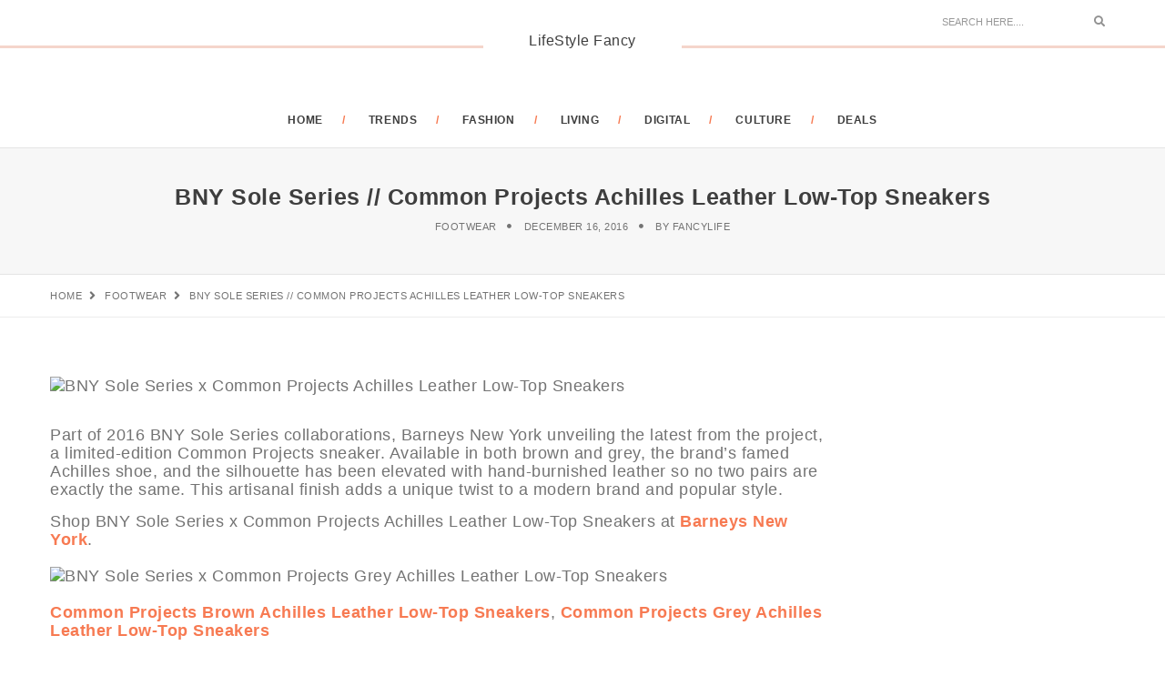

--- FILE ---
content_type: text/html; charset=UTF-8
request_url: https://www.lifestylefancy.com/bny-sole-series-common-projects-achilles-leather-low-top-sneakers/
body_size: 12994
content:
<!DOCTYPE html>
<html lang="en-US" class="no-js">
<head>
	<meta charset="UTF-8" />
	<link rel="profile" href="https://gmpg.org/xfn/11" />
	<meta name="viewport" content="width=device-width, initial-scale=1.0" />
    <meta http-equiv="X-UA-Compatible" content="IE=Edge">
    <script>(function(html){html.className = html.className.replace(/\bno-js\b/,'js')})(document.documentElement);</script>
<title>BNY Sole Series // Common Projects Achilles Leather Low-Top Sneakers &#8211; LifeStyle Fancy</title>
<meta name='robots' content='max-image-preview:large' />
	<style>img:is([sizes="auto" i], [sizes^="auto," i]) { contain-intrinsic-size: 3000px 1500px }</style>
	<link rel='dns-prefetch' href='//secure.gravatar.com' />
<link rel='dns-prefetch' href='//stats.wp.com' />
<link rel='dns-prefetch' href='//fonts.geekzu.org' />
<link rel='dns-prefetch' href='//v0.wordpress.com' />
<link rel='dns-prefetch' href='//www.googletagmanager.com' />
<link rel='preconnect' href='//i0.wp.com' />
<link rel="alternate" type="application/rss+xml" title="LifeStyle Fancy &raquo; Feed" href="https://www.lifestylefancy.com/feed/" />
<link rel="alternate" type="application/rss+xml" title="LifeStyle Fancy &raquo; Comments Feed" href="https://www.lifestylefancy.com/comments/feed/" />
<link rel='stylesheet' id='jetpack_related-posts-css' href='https://www.lifestylefancy.com/wp-content/plugins/jetpack/modules/related-posts/related-posts.css?ver=20240116' type='text/css' media='all' />
<link rel='stylesheet' id='wp-block-library-css' href='https://www.lifestylefancy.com/wp-includes/css/dist/block-library/style.min.css' type='text/css' media='all' />
<style id='wp-block-library-theme-inline-css' type='text/css'>
.wp-block-audio :where(figcaption){color:#555;font-size:13px;text-align:center}.is-dark-theme .wp-block-audio :where(figcaption){color:#ffffffa6}.wp-block-audio{margin:0 0 1em}.wp-block-code{border:1px solid #ccc;border-radius:4px;font-family:Menlo,Consolas,monaco,monospace;padding:.8em 1em}.wp-block-embed :where(figcaption){color:#555;font-size:13px;text-align:center}.is-dark-theme .wp-block-embed :where(figcaption){color:#ffffffa6}.wp-block-embed{margin:0 0 1em}.blocks-gallery-caption{color:#555;font-size:13px;text-align:center}.is-dark-theme .blocks-gallery-caption{color:#ffffffa6}:root :where(.wp-block-image figcaption){color:#555;font-size:13px;text-align:center}.is-dark-theme :root :where(.wp-block-image figcaption){color:#ffffffa6}.wp-block-image{margin:0 0 1em}.wp-block-pullquote{border-bottom:4px solid;border-top:4px solid;color:currentColor;margin-bottom:1.75em}.wp-block-pullquote cite,.wp-block-pullquote footer,.wp-block-pullquote__citation{color:currentColor;font-size:.8125em;font-style:normal;text-transform:uppercase}.wp-block-quote{border-left:.25em solid;margin:0 0 1.75em;padding-left:1em}.wp-block-quote cite,.wp-block-quote footer{color:currentColor;font-size:.8125em;font-style:normal;position:relative}.wp-block-quote:where(.has-text-align-right){border-left:none;border-right:.25em solid;padding-left:0;padding-right:1em}.wp-block-quote:where(.has-text-align-center){border:none;padding-left:0}.wp-block-quote.is-large,.wp-block-quote.is-style-large,.wp-block-quote:where(.is-style-plain){border:none}.wp-block-search .wp-block-search__label{font-weight:700}.wp-block-search__button{border:1px solid #ccc;padding:.375em .625em}:where(.wp-block-group.has-background){padding:1.25em 2.375em}.wp-block-separator.has-css-opacity{opacity:.4}.wp-block-separator{border:none;border-bottom:2px solid;margin-left:auto;margin-right:auto}.wp-block-separator.has-alpha-channel-opacity{opacity:1}.wp-block-separator:not(.is-style-wide):not(.is-style-dots){width:100px}.wp-block-separator.has-background:not(.is-style-dots){border-bottom:none;height:1px}.wp-block-separator.has-background:not(.is-style-wide):not(.is-style-dots){height:2px}.wp-block-table{margin:0 0 1em}.wp-block-table td,.wp-block-table th{word-break:normal}.wp-block-table :where(figcaption){color:#555;font-size:13px;text-align:center}.is-dark-theme .wp-block-table :where(figcaption){color:#ffffffa6}.wp-block-video :where(figcaption){color:#555;font-size:13px;text-align:center}.is-dark-theme .wp-block-video :where(figcaption){color:#ffffffa6}.wp-block-video{margin:0 0 1em}:root :where(.wp-block-template-part.has-background){margin-bottom:0;margin-top:0;padding:1.25em 2.375em}
</style>
<style id='classic-theme-styles-inline-css' type='text/css'>
/*! This file is auto-generated */
.wp-block-button__link{color:#fff;background-color:#32373c;border-radius:9999px;box-shadow:none;text-decoration:none;padding:calc(.667em + 2px) calc(1.333em + 2px);font-size:1.125em}.wp-block-file__button{background:#32373c;color:#fff;text-decoration:none}
</style>
<link rel='stylesheet' id='mediaelement-css' href='https://www.lifestylefancy.com/wp-includes/js/mediaelement/mediaelementplayer-legacy.min.css?ver=4.2.17' type='text/css' media='all' />
<link rel='stylesheet' id='wp-mediaelement-css' href='https://www.lifestylefancy.com/wp-includes/js/mediaelement/wp-mediaelement.min.css' type='text/css' media='all' />
<style id='jetpack-sharing-buttons-style-inline-css' type='text/css'>
.jetpack-sharing-buttons__services-list{display:flex;flex-direction:row;flex-wrap:wrap;gap:0;list-style-type:none;margin:5px;padding:0}.jetpack-sharing-buttons__services-list.has-small-icon-size{font-size:12px}.jetpack-sharing-buttons__services-list.has-normal-icon-size{font-size:16px}.jetpack-sharing-buttons__services-list.has-large-icon-size{font-size:24px}.jetpack-sharing-buttons__services-list.has-huge-icon-size{font-size:36px}@media print{.jetpack-sharing-buttons__services-list{display:none!important}}.editor-styles-wrapper .wp-block-jetpack-sharing-buttons{gap:0;padding-inline-start:0}ul.jetpack-sharing-buttons__services-list.has-background{padding:1.25em 2.375em}
</style>
<style id='global-styles-inline-css' type='text/css'>
:root{--wp--preset--aspect-ratio--square: 1;--wp--preset--aspect-ratio--4-3: 4/3;--wp--preset--aspect-ratio--3-4: 3/4;--wp--preset--aspect-ratio--3-2: 3/2;--wp--preset--aspect-ratio--2-3: 2/3;--wp--preset--aspect-ratio--16-9: 16/9;--wp--preset--aspect-ratio--9-16: 9/16;--wp--preset--color--black: #000000;--wp--preset--color--cyan-bluish-gray: #abb8c3;--wp--preset--color--white: #ffffff;--wp--preset--color--pale-pink: #f78da7;--wp--preset--color--vivid-red: #cf2e2e;--wp--preset--color--luminous-vivid-orange: #ff6900;--wp--preset--color--luminous-vivid-amber: #fcb900;--wp--preset--color--light-green-cyan: #7bdcb5;--wp--preset--color--vivid-green-cyan: #00d084;--wp--preset--color--pale-cyan-blue: #8ed1fc;--wp--preset--color--vivid-cyan-blue: #0693e3;--wp--preset--color--vivid-purple: #9b51e0;--wp--preset--color--orange: #f77a52;--wp--preset--color--dark-gray: #232323;--wp--preset--color--light-gray: #f7f7f7;--wp--preset--gradient--vivid-cyan-blue-to-vivid-purple: linear-gradient(135deg,rgba(6,147,227,1) 0%,rgb(155,81,224) 100%);--wp--preset--gradient--light-green-cyan-to-vivid-green-cyan: linear-gradient(135deg,rgb(122,220,180) 0%,rgb(0,208,130) 100%);--wp--preset--gradient--luminous-vivid-amber-to-luminous-vivid-orange: linear-gradient(135deg,rgba(252,185,0,1) 0%,rgba(255,105,0,1) 100%);--wp--preset--gradient--luminous-vivid-orange-to-vivid-red: linear-gradient(135deg,rgba(255,105,0,1) 0%,rgb(207,46,46) 100%);--wp--preset--gradient--very-light-gray-to-cyan-bluish-gray: linear-gradient(135deg,rgb(238,238,238) 0%,rgb(169,184,195) 100%);--wp--preset--gradient--cool-to-warm-spectrum: linear-gradient(135deg,rgb(74,234,220) 0%,rgb(151,120,209) 20%,rgb(207,42,186) 40%,rgb(238,44,130) 60%,rgb(251,105,98) 80%,rgb(254,248,76) 100%);--wp--preset--gradient--blush-light-purple: linear-gradient(135deg,rgb(255,206,236) 0%,rgb(152,150,240) 100%);--wp--preset--gradient--blush-bordeaux: linear-gradient(135deg,rgb(254,205,165) 0%,rgb(254,45,45) 50%,rgb(107,0,62) 100%);--wp--preset--gradient--luminous-dusk: linear-gradient(135deg,rgb(255,203,112) 0%,rgb(199,81,192) 50%,rgb(65,88,208) 100%);--wp--preset--gradient--pale-ocean: linear-gradient(135deg,rgb(255,245,203) 0%,rgb(182,227,212) 50%,rgb(51,167,181) 100%);--wp--preset--gradient--electric-grass: linear-gradient(135deg,rgb(202,248,128) 0%,rgb(113,206,126) 100%);--wp--preset--gradient--midnight: linear-gradient(135deg,rgb(2,3,129) 0%,rgb(40,116,252) 100%);--wp--preset--font-size--small: 12px;--wp--preset--font-size--medium: 20px;--wp--preset--font-size--large: 16px;--wp--preset--font-size--x-large: 42px;--wp--preset--font-size--normal: 13px;--wp--preset--font-size--huge: 23px;--wp--preset--spacing--20: 0.44rem;--wp--preset--spacing--30: 0.67rem;--wp--preset--spacing--40: 1rem;--wp--preset--spacing--50: 1.5rem;--wp--preset--spacing--60: 2.25rem;--wp--preset--spacing--70: 3.38rem;--wp--preset--spacing--80: 5.06rem;--wp--preset--shadow--natural: 6px 6px 9px rgba(0, 0, 0, 0.2);--wp--preset--shadow--deep: 12px 12px 50px rgba(0, 0, 0, 0.4);--wp--preset--shadow--sharp: 6px 6px 0px rgba(0, 0, 0, 0.2);--wp--preset--shadow--outlined: 6px 6px 0px -3px rgba(255, 255, 255, 1), 6px 6px rgba(0, 0, 0, 1);--wp--preset--shadow--crisp: 6px 6px 0px rgba(0, 0, 0, 1);}:where(.is-layout-flex){gap: 0.5em;}:where(.is-layout-grid){gap: 0.5em;}body .is-layout-flex{display: flex;}.is-layout-flex{flex-wrap: wrap;align-items: center;}.is-layout-flex > :is(*, div){margin: 0;}body .is-layout-grid{display: grid;}.is-layout-grid > :is(*, div){margin: 0;}:where(.wp-block-columns.is-layout-flex){gap: 2em;}:where(.wp-block-columns.is-layout-grid){gap: 2em;}:where(.wp-block-post-template.is-layout-flex){gap: 1.25em;}:where(.wp-block-post-template.is-layout-grid){gap: 1.25em;}.has-black-color{color: var(--wp--preset--color--black) !important;}.has-cyan-bluish-gray-color{color: var(--wp--preset--color--cyan-bluish-gray) !important;}.has-white-color{color: var(--wp--preset--color--white) !important;}.has-pale-pink-color{color: var(--wp--preset--color--pale-pink) !important;}.has-vivid-red-color{color: var(--wp--preset--color--vivid-red) !important;}.has-luminous-vivid-orange-color{color: var(--wp--preset--color--luminous-vivid-orange) !important;}.has-luminous-vivid-amber-color{color: var(--wp--preset--color--luminous-vivid-amber) !important;}.has-light-green-cyan-color{color: var(--wp--preset--color--light-green-cyan) !important;}.has-vivid-green-cyan-color{color: var(--wp--preset--color--vivid-green-cyan) !important;}.has-pale-cyan-blue-color{color: var(--wp--preset--color--pale-cyan-blue) !important;}.has-vivid-cyan-blue-color{color: var(--wp--preset--color--vivid-cyan-blue) !important;}.has-vivid-purple-color{color: var(--wp--preset--color--vivid-purple) !important;}.has-black-background-color{background-color: var(--wp--preset--color--black) !important;}.has-cyan-bluish-gray-background-color{background-color: var(--wp--preset--color--cyan-bluish-gray) !important;}.has-white-background-color{background-color: var(--wp--preset--color--white) !important;}.has-pale-pink-background-color{background-color: var(--wp--preset--color--pale-pink) !important;}.has-vivid-red-background-color{background-color: var(--wp--preset--color--vivid-red) !important;}.has-luminous-vivid-orange-background-color{background-color: var(--wp--preset--color--luminous-vivid-orange) !important;}.has-luminous-vivid-amber-background-color{background-color: var(--wp--preset--color--luminous-vivid-amber) !important;}.has-light-green-cyan-background-color{background-color: var(--wp--preset--color--light-green-cyan) !important;}.has-vivid-green-cyan-background-color{background-color: var(--wp--preset--color--vivid-green-cyan) !important;}.has-pale-cyan-blue-background-color{background-color: var(--wp--preset--color--pale-cyan-blue) !important;}.has-vivid-cyan-blue-background-color{background-color: var(--wp--preset--color--vivid-cyan-blue) !important;}.has-vivid-purple-background-color{background-color: var(--wp--preset--color--vivid-purple) !important;}.has-black-border-color{border-color: var(--wp--preset--color--black) !important;}.has-cyan-bluish-gray-border-color{border-color: var(--wp--preset--color--cyan-bluish-gray) !important;}.has-white-border-color{border-color: var(--wp--preset--color--white) !important;}.has-pale-pink-border-color{border-color: var(--wp--preset--color--pale-pink) !important;}.has-vivid-red-border-color{border-color: var(--wp--preset--color--vivid-red) !important;}.has-luminous-vivid-orange-border-color{border-color: var(--wp--preset--color--luminous-vivid-orange) !important;}.has-luminous-vivid-amber-border-color{border-color: var(--wp--preset--color--luminous-vivid-amber) !important;}.has-light-green-cyan-border-color{border-color: var(--wp--preset--color--light-green-cyan) !important;}.has-vivid-green-cyan-border-color{border-color: var(--wp--preset--color--vivid-green-cyan) !important;}.has-pale-cyan-blue-border-color{border-color: var(--wp--preset--color--pale-cyan-blue) !important;}.has-vivid-cyan-blue-border-color{border-color: var(--wp--preset--color--vivid-cyan-blue) !important;}.has-vivid-purple-border-color{border-color: var(--wp--preset--color--vivid-purple) !important;}.has-vivid-cyan-blue-to-vivid-purple-gradient-background{background: var(--wp--preset--gradient--vivid-cyan-blue-to-vivid-purple) !important;}.has-light-green-cyan-to-vivid-green-cyan-gradient-background{background: var(--wp--preset--gradient--light-green-cyan-to-vivid-green-cyan) !important;}.has-luminous-vivid-amber-to-luminous-vivid-orange-gradient-background{background: var(--wp--preset--gradient--luminous-vivid-amber-to-luminous-vivid-orange) !important;}.has-luminous-vivid-orange-to-vivid-red-gradient-background{background: var(--wp--preset--gradient--luminous-vivid-orange-to-vivid-red) !important;}.has-very-light-gray-to-cyan-bluish-gray-gradient-background{background: var(--wp--preset--gradient--very-light-gray-to-cyan-bluish-gray) !important;}.has-cool-to-warm-spectrum-gradient-background{background: var(--wp--preset--gradient--cool-to-warm-spectrum) !important;}.has-blush-light-purple-gradient-background{background: var(--wp--preset--gradient--blush-light-purple) !important;}.has-blush-bordeaux-gradient-background{background: var(--wp--preset--gradient--blush-bordeaux) !important;}.has-luminous-dusk-gradient-background{background: var(--wp--preset--gradient--luminous-dusk) !important;}.has-pale-ocean-gradient-background{background: var(--wp--preset--gradient--pale-ocean) !important;}.has-electric-grass-gradient-background{background: var(--wp--preset--gradient--electric-grass) !important;}.has-midnight-gradient-background{background: var(--wp--preset--gradient--midnight) !important;}.has-small-font-size{font-size: var(--wp--preset--font-size--small) !important;}.has-medium-font-size{font-size: var(--wp--preset--font-size--medium) !important;}.has-large-font-size{font-size: var(--wp--preset--font-size--large) !important;}.has-x-large-font-size{font-size: var(--wp--preset--font-size--x-large) !important;}
:where(.wp-block-post-template.is-layout-flex){gap: 1.25em;}:where(.wp-block-post-template.is-layout-grid){gap: 1.25em;}
:where(.wp-block-columns.is-layout-flex){gap: 2em;}:where(.wp-block-columns.is-layout-grid){gap: 2em;}
:root :where(.wp-block-pullquote){font-size: 1.5em;line-height: 1.6;}
</style>
<link rel='stylesheet' id='bootstrap-css' href='https://www.lifestylefancy.com/wp-content/themes/paperio/assets/css/bootstrap.min.css?ver=3.3.5' type='text/css' media='all' />
<link rel='stylesheet' id='font-awesome-css' href='https://www.lifestylefancy.com/wp-content/themes/paperio/assets/css/font-awesome.min.css?ver=5.10.1' type='text/css' media='all' />
<link rel='stylesheet' id='owl-carousel-css' href='https://www.lifestylefancy.com/wp-content/themes/paperio/assets/css/owl.carousel.css?ver=2.3.4' type='text/css' media='all' />
<link rel='stylesheet' id='owl-transitions-css' href='https://www.lifestylefancy.com/wp-content/themes/paperio/assets/css/animate.min.css?ver=3.6.0' type='text/css' media='all' />
<link rel='stylesheet' id='magnific-popup-css' href='https://www.lifestylefancy.com/wp-content/themes/paperio/assets/css/magnific-popup.css?ver=1.7' type='text/css' media='all' />
<link rel='stylesheet' id='paperio-parent-style-css' href='https://www.lifestylefancy.com/wp-content/themes/paperio/style.css' type='text/css' media='all' />
<link rel='stylesheet' id='newsletter-css' href='https://www.lifestylefancy.com/wp-content/themes/paperio-child-theme/assets/css/newsletter.css?ver=1.1' type='text/css' media='all' />
<link crossorigin="anonymous" rel='stylesheet' id='paperio-google-font-css' href='//fonts.geekzu.org/css?family=Source+Sans+Pro%3A100%2C200%2C300%2C400%2C500%2C600%2C700%2C800%2C900%7CMontserrat%3A100%2C200%2C300%2C400%2C500%2C600%2C700%2C800%2C900&#038;subset=cyrillic,cyrillic-ext,greek,greek-ext,latin-ext,vietnamese&#038;display=swap' type='text/css' media='all' />
<link rel='stylesheet' id='paperio-style-css' href='https://www.lifestylefancy.com/wp-content/themes/paperio-child-theme/style.css?ver=1.7' type='text/css' media='all' />
<link rel='stylesheet' id='paperio-responsive-style-css' href='https://www.lifestylefancy.com/wp-content/themes/paperio/assets/css/responsive.css?ver=1.7' type='text/css' media='all' />
<style id='paperio-responsive-style-inline-css' type='text/css'>
body{font-family:Source Sans Pro,sans-serif;}.alt-font,.mfp-title,h1,h2,h3,h4,h5,h6,.breadcrumb-style-1 .breadcrumb li,.site-footer .tagcloud a,#success,.paperio-default-menu li{font-family:Montserrat,sans-serif;}.navbar-default .navbar-nav li a{text-transform:uppercase;}.blog-single-page-title,.paperio-theme-option .blog-single-page-title{text-transform:capitalize;}.blog-single-page-title,.paperio-theme-option .blog-single-page-title{font-size:25px;}.blog-single-page-meta,.paperio-theme-option .blog-single-page-meta{font-size:18;}.entry-content,.entry-content p{font-size:18px;}.entry-content,.entry-content p{line-height:20px;}.entry-content,.entry-content p{letter-spacing:0.5px;}.entry-content p a,.entry-content a{color:#f77a52;}.entry-content p a:hover,.entry-content a:hover{color:#f5d5cb;}body.paperio-theme-option{font-size:18px;}body.paperio-theme-option{line-height:20px;}body.paperio-theme-option{letter-spacing:0.5px;}
</style>
<script type="text/javascript" id="jetpack_related-posts-js-extra">
/* <![CDATA[ */
var related_posts_js_options = {"post_heading":"h4"};
/* ]]> */
</script>
<script type="text/javascript" src="https://www.lifestylefancy.com/wp-content/plugins/jetpack/_inc/build/related-posts/related-posts.min.js?ver=20240116" id="jetpack_related-posts-js"></script>
<script type="text/javascript" src="https://www.lifestylefancy.com/wp-includes/js/jquery/jquery.min.js?ver=3.7.1" id="jquery-core-js"></script>
<script type="text/javascript" src="https://www.lifestylefancy.com/wp-includes/js/jquery/jquery-migrate.min.js?ver=3.4.1" id="jquery-migrate-js"></script>
<!--[if lt IE 9]>
<script type="text/javascript" src="https://www.lifestylefancy.com/wp-content/themes/paperio/assets/js/html5shiv.min.js?ver=3.7.3" id="paperio-html5-js"></script>
<![endif]-->
<script type="text/javascript" src="https://www.lifestylefancy.com/wp-content/plugins/paperio-addons/js/instafeed.min.js?ver=1.9.3" id="instafeed-js"></script>

<link rel="canonical" href="https://www.lifestylefancy.com/bny-sole-series-common-projects-achilles-leather-low-top-sneakers/" />
<meta name="generator" content="Site Kit by Google 1.165.0" /><meta name='description' content='Part of 2016 BNY Sole Series collaborations, Barneys New York unveiling the latest from the project, a limited-edition Common Projects sneaker. Available in both brown and grey, the brand’s famed Achilles shoe, and the silhouette has been elevated with hand-burnished leather so no two pairs are exactly the same. This artisanal finish adds a unique twist to a modern brand and popular style. Shop BNY Sole Series x Common Projects Achilles Leather Low-Top Sneakers at Barneys New York. Common Projects Brown Achilles Leather Low-Top Sneakers, Common Projects Grey Achilles Leather Low-Top Sneakers BNY Sole Series x Common Projects Brown Achilles Leather Low-Top Sneakers BNY Sole Series x Common Projects Grey Achilles Leather Low-Top Sneakers' />
<meta name='keywords' content='Barneys New York,BNY Sole Series,Common Projects' />
	<style>img#wpstats{display:none}</style>
		<link rel="amphtml" href="https://www.lifestylefancy.com/bny-sole-series-common-projects-achilles-leather-low-top-sneakers/?amp=1">
<!-- Jetpack Open Graph Tags -->
<meta property="og:type" content="article" />
<meta property="og:title" content="BNY Sole Series // Common Projects Achilles Leather Low-Top Sneakers" />
<meta property="og:url" content="https://www.lifestylefancy.com/bny-sole-series-common-projects-achilles-leather-low-top-sneakers/" />
<meta property="og:description" content="Part of 2016 BNY Sole Series collaborations, Barneys New York unveiling the latest from the project, a limited-edition Common Projects sneaker. Available in both brown and grey, the brand’s famed A…" />
<meta property="article:published_time" content="2016-12-15T17:48:21+00:00" />
<meta property="article:modified_time" content="2016-12-15T17:48:21+00:00" />
<meta property="og:site_name" content="LifeStyle Fancy" />
<meta property="og:image" content="http://www.lifestylefancy.com/wp-content/uploads/2016/12/bny-sole-series-x-common-projects-grey-achilles-leather-low-top-sneakers_1.avif" />
<meta property="og:image:width" content="800" />
<meta property="og:image:height" content="800" />
<meta property="og:image:alt" content="BNY Sole Series x Common Projects Grey Achilles Leather Low-Top Sneakers" />
<meta property="og:locale" content="en_US" />
<meta name="twitter:text:title" content="BNY Sole Series // Common Projects Achilles Leather Low-Top Sneakers" />
<meta name="twitter:image" content="http://www.lifestylefancy.com/wp-content/uploads/2016/12/bny-sole-series-x-common-projects-grey-achilles-leather-low-top-sneakers_1.avif?w=640" />
<meta name="twitter:image:alt" content="BNY Sole Series x Common Projects Grey Achilles Leather Low-Top Sneakers" />
<meta name="twitter:card" content="summary_large_image" />

<!-- End Jetpack Open Graph Tags -->
<link rel="icon" href="https://www.lifestylefancy.com/wp-content/uploads/2017/04/cropped-lifestyle-fancy-logo.avif" sizes="32x32" />
<link rel="icon" href="https://www.lifestylefancy.com/wp-content/uploads/2017/04/cropped-lifestyle-fancy-logo.avif" sizes="192x192" />
<link rel="apple-touch-icon" href="https://www.lifestylefancy.com/wp-content/uploads/2017/04/cropped-lifestyle-fancy-logo.avif" />
<meta name="msapplication-TileImage" content="https://www.lifestylefancy.com/wp-content/uploads/2017/04/cropped-lifestyle-fancy-logo.avif" />
<!-- Google Tag Manager -->
<script>(function(w,d,s,l,i){w[l]=w[l]||[];w[l].push({'gtm.start':
new Date().getTime(),event:'gtm.js'});var f=d.getElementsByTagName(s)[0],
j=d.createElement(s),dl=l!='dataLayer'?'&l='+l:'';j.async=true;j.src=
'https://www.googletagmanager.com/gtm.js?id='+i+dl;f.parentNode.insertBefore(j,f);
})(window,document,'script','dataLayer','GTM-T7BCSB');</script>
<!-- End Google Tag Manager -->
</head>
<body class="wp-singular post-template-default single single-post postid-52584 single-format-standard wp-embed-responsive wp-theme-paperio wp-child-theme-paperio-child-theme theme-orange paperio-theme-option paperio-latest-font-awesome" itemscope="itemscope" itemtype="http://schema.org/WebPage">
<!-- Google Tag Manager (noscript) -->
<noscript><iframe src="https://www.googletagmanager.com/ns.html?id=GTM-T7BCSB"
height="0" width="0" style="display:none;visibility:hidden"></iframe></noscript>
<!-- End Google Tag Manager (noscript) -->
<header id="masthead" class="header-main bg-white navbar-fixed-top header-img navbar-bottom" itemscope="itemscope" itemtype="http://schema.org/WPHeader"><div class="header-border header-logo"><div class="container"><div class="row"><div class="col-md-4 col-sm-4 col-xs-6 social-icon"></div><div class="col-md-4 text-center no-padding"><div class="logo"><a href="https://www.lifestylefancy.com/" rel="home" itemprop="url" class="bg-white logo-blog-title"><span class="site-title">LifeStyle Fancy</span></a></div></div><div class="col-md-4 col-sm-4 col-xs-6 fl-right search-box"><form role="search" method="get" class="search-form navbar-form no-padding" action="https://www.lifestylefancy.com/">
	<div class="input-group add-on">
		<input type="search" aria-label="Search" class="search-field form-control" placeholder="Search Here...." value="" name="s" />
		<div class="input-group-btn">
        	<button class="btn btn-default" type="submit">
        		<span class="screen-reader-text">Search</span>
        		<i class="fas fa-search"></i>
        	</button>
        </div>
	</div>
</form></div></div></div></div><nav id="site-navigation" class="navbar navbar-default" itemscope="itemscope" itemtype="http://schema.org/SiteNavigationElement"><div class="container"><div class="row"><div class="col-md-12 col-sm-12 col-xs-12">
    <div class="navbar-header">
        <button data-target=".navbar-collapse" data-toggle="collapse" class="navbar-toggle" type="button">
            <span class="screen-reader-text">Toggle navigation</span>
            <span class="icon-bar"></span>
            <span class="icon-bar"></span>
            <span class="icon-bar"></span>
        </button>                       
    </div>
    <div class="menu-main-menu-container navbar-collapse collapse alt-font"><ul id="menu-main" class="nav navbar-nav navbar-white paperio-default-menu"><li id="menu-item-39827" class="menu-item menu-item-type-post_type menu-item-object-page menu-item-home menu-item-39827 paperio-menu-sidebar"><a href="https://www.lifestylefancy.com/home/" itemprop="url">Home</a></li>
<li id="menu-item-54643" class="menu-item menu-item-type-custom menu-item-object-custom menu-item-54643 paperio-menu-sidebar"><a href="https://www.lifestylefancy.com/trends/" itemprop="url">TRENDS</a></li>
<li id="menu-item-39830" class="menu-item menu-item-type-taxonomy menu-item-object-category menu-item-39830 paperio-menu-sidebar"><a href="https://www.lifestylefancy.com/category/lookbook/" itemprop="url">FASHION</a></li>
<li id="menu-item-51739" class="menu-item menu-item-type-taxonomy menu-item-object-category menu-item-51739 paperio-menu-sidebar"><a href="https://www.lifestylefancy.com/category/living/" itemprop="url">LIVING</a></li>
<li id="menu-item-51740" class="menu-item menu-item-type-taxonomy menu-item-object-category menu-item-51740 paperio-menu-sidebar"><a href="https://www.lifestylefancy.com/category/tech/" itemprop="url">DIGITAL</a></li>
<li id="menu-item-39829" class="menu-item menu-item-type-taxonomy menu-item-object-category menu-item-39829 paperio-menu-sidebar"><a href="https://www.lifestylefancy.com/category/culture/" itemprop="url">CULTURE</a></li>
<li id="menu-item-39828" class="menu-item menu-item-type-taxonomy menu-item-object-category menu-item-39828 paperio-menu-sidebar"><a href="https://www.lifestylefancy.com/category/best-deals/" itemprop="url">DEALS</a></li>
</ul></div></div></div></div></nav></header><div class="below-navigation clear-both"></div><div id="post-52584" class="post-52584 post type-post status-publish format-standard has-post-thumbnail hentry category-footwear category-style tag-barneys-new-york tag-bny-sole-series tag-common-projects"><section class="page-title border-bottom-mid-gray border-top-mid-gray blog-single-page-background bg-gray"><div class="container-fluid"><div class="row"><div class="col-md-12 col-sm-12 col-xs-12 text-center"><h1 class="title-small font-weight-600 text-uppercase text-mid-gray blog-headline entry-title blog-single-page-title no-margin-bottom">BNY Sole Series // Common Projects Achilles Leather Low-Top Sneakers</h1><ul class="text-extra-small text-uppercase alt-font blog-single-page-meta"><li><a rel="category tag" class="text-link-light-gray blog-single-page-meta-link" href="https://www.lifestylefancy.com/category/style/footwear/">Footwear</a></li><li class="published">December 16, 2016</li><li>By <a class="text-link-light-gray blog-single-page-meta-link" href=https://www.lifestylefancy.com/author/fancylife/>FancyLife</a></li></ul></div></div></div></section><section class="paperio-breadcrumb-navigation"><div class="container"><div class="row"><div class="col-md-12 col-sm-12 col-xs-12"><ul class="text-extra-small text-uppercase alt-font paperio-breadcrumb-settings" itemscope="" itemtype="http://schema.org/BreadcrumbList">
<li itemprop="itemListElement" itemscope itemtype="http://schema.org/ListItem"><a itemprop="item" href="https://www.lifestylefancy.com/" title="Browse to: Home" class="text-link-light-gray"><span itemprop="name">Home</span></a><meta itemprop="position" content="1" /></li><li itemprop="itemListElement" itemscope itemtype="http://schema.org/ListItem"><a itemprop="item" class="text-link-light-gray" href="https://www.lifestylefancy.com/category/style/footwear/" title="Footwear"><span itemprop="name">Footwear</span></a><meta itemprop="position" content="2" /></li><li itemprop="itemListElement" itemscope itemtype="http://schema.org/ListItem"><span itemprop="name">BNY Sole Series // Common Projects Achilles Leather Low-Top Sneakers</span><meta itemprop="position" content="3" /></li>
</ul></div></div></div></section><div class="post-content-area"><section class="margin-five no-margin-lr sm-margin-eight-top xs-margin-twelve-top"><div class="container"><div class="row"><div class="col-md-9 col-sm-8 col-xs-12 padding-right-35 sm-padding-right-15 sm-margin-six-bottom xs-margin-ten-bottom"><div class="margin-four-bottom sm-margin-five-bottom xs-margin-five-bottom"><img src="https://www.lifestylefancy.com/wp-content/uploads/2016/12/bny-sole-series-x-common-projects-achilles-leather-low-top-sneakers.avif" class="attachment-full size-full wp-post-image" alt="BNY Sole Series x Common Projects Achilles Leather Low-Top Sneakers" decoding="async" data-attachment-id="52585" data-permalink="https://www.lifestylefancy.com/bny-sole-series-common-projects-achilles-leather-low-top-sneakers/bny-sole-series-x-common-projects-achilles-leather-low-top-sneakers/" data-orig-file="https://www.lifestylefancy.com/wp-content/uploads/2016/12/bny-sole-series-x-common-projects-achilles-leather-low-top-sneakers.avif" data-orig-size="" data-comments-opened="0" data-image-meta="[]" data-image-title="BNY Sole Series x Common Projects Achilles Leather Low-Top Sneakers" data-image-description="" data-image-caption="" data-medium-file="https://www.lifestylefancy.com/wp-content/uploads/2016/12/bny-sole-series-x-common-projects-achilles-leather-low-top-sneakers.avif" data-large-file="https://www.lifestylefancy.com/wp-content/uploads/2016/12/bny-sole-series-x-common-projects-achilles-leather-low-top-sneakers.avif" /></div><div class="entry-content"><p>Part of 2016 BNY Sole Series collaborations, Barneys New York unveiling the latest from the project, a limited-edition Common Projects sneaker. Available in both brown and grey, the brand’s famed Achilles shoe, and the silhouette has been elevated with hand-burnished leather so no two pairs are exactly the same. This artisanal finish adds a unique twist to a modern brand and popular style.</p>
<p>Shop BNY Sole Series x Common Projects Achilles Leather Low-Top Sneakers at <a href="http://www.barneys.com/product/common-projects-achilles-leather-low-top-sneakers-504804885.html" target="_blank"><strong>Barneys New York</strong></a>.</p>
<p><img fetchpriority="high" decoding="async" data-attachment-id="52587" data-permalink="https://www.lifestylefancy.com/bny-sole-series-common-projects-achilles-leather-low-top-sneakers/bny-sole-series-x-common-projects-grey-achilles-leather-low-top-sneakers_1/" data-orig-file="https://www.lifestylefancy.com/wp-content/uploads/2016/12/bny-sole-series-x-common-projects-grey-achilles-leather-low-top-sneakers_1.avif" data-orig-size="" data-comments-opened="0" data-image-meta="[]" data-image-title="BNY Sole Series x Common Projects Grey Achilles Leather Low-Top Sneakers_1" data-image-description="" data-image-caption="" data-medium-file="https://www.lifestylefancy.com/wp-content/uploads/2016/12/bny-sole-series-x-common-projects-grey-achilles-leather-low-top-sneakers_1.avif" data-large-file="https://www.lifestylefancy.com/wp-content/uploads/2016/12/bny-sole-series-x-common-projects-grey-achilles-leather-low-top-sneakers_1.avif" class="alignnone size-full wp-image-52587" src="https://www.lifestylefancy.com/wp-content/uploads/2016/12/bny-sole-series-x-common-projects-grey-achilles-leather-low-top-sneakers_1.avif" alt="BNY Sole Series x Common Projects Grey Achilles Leather Low-Top Sneakers" width="800" height="800" /></p>
<p><a href="http://www.barneys.com/product/common-projects-achilles-leather-low-top-sneakers-504804885.html" target="_blank"><strong>Common Projects Brown Achilles Leather Low-Top Sneakers</strong></a>, <a href="http://www.barneys.com/product/common-projects-achilles-leather-low-top-sneakers-504804885.html" target="_blank"><strong>Common Projects Grey Achilles Leather Low-Top Sneakers</strong></a></p>
<p><img decoding="async" data-attachment-id="52586" data-permalink="https://www.lifestylefancy.com/bny-sole-series-common-projects-achilles-leather-low-top-sneakers/bny-sole-series-x-common-projects-brown-achilles-leather-low-top-sneakers/" data-orig-file="https://www.lifestylefancy.com/wp-content/uploads/2016/12/bny-sole-series-x-common-projects-brown-achilles-leather-low-top-sneakers.avif" data-orig-size="" data-comments-opened="0" data-image-meta="[]" data-image-title="BNY Sole Series x Common Projects Brown Achilles Leather Low-Top Sneakers" data-image-description="" data-image-caption="" data-medium-file="https://www.lifestylefancy.com/wp-content/uploads/2016/12/bny-sole-series-x-common-projects-brown-achilles-leather-low-top-sneakers.avif" data-large-file="https://www.lifestylefancy.com/wp-content/uploads/2016/12/bny-sole-series-x-common-projects-brown-achilles-leather-low-top-sneakers.avif" class="alignnone size-full wp-image-52586" src="https://www.lifestylefancy.com/wp-content/uploads/2016/12/bny-sole-series-x-common-projects-brown-achilles-leather-low-top-sneakers.avif" alt="BNY Sole Series x Common Projects Brown Achilles Leather Low-Top Sneakers" width="800" height="600" /></p>
<p><a href="http://www.barneys.com/product/common-projects-achilles-leather-low-top-sneakers-504804885.html" target="_blank"><strong>BNY Sole Series x Common Projects Brown Achilles Leather Low-Top Sneakers</strong></a></p>
<p><img loading="lazy" decoding="async" data-attachment-id="52588" data-permalink="https://www.lifestylefancy.com/bny-sole-series-common-projects-achilles-leather-low-top-sneakers/bny-sole-series-x-common-projects-grey-achilles-leather-low-top-sneakers/" data-orig-file="https://www.lifestylefancy.com/wp-content/uploads/2016/12/bny-sole-series-x-common-projects-grey-achilles-leather-low-top-sneakers.avif" data-orig-size="" data-comments-opened="0" data-image-meta="[]" data-image-title="BNY Sole Series x Common Projects Grey Achilles Leather Low-Top Sneakers" data-image-description="" data-image-caption="" data-medium-file="https://www.lifestylefancy.com/wp-content/uploads/2016/12/bny-sole-series-x-common-projects-grey-achilles-leather-low-top-sneakers.avif" data-large-file="https://www.lifestylefancy.com/wp-content/uploads/2016/12/bny-sole-series-x-common-projects-grey-achilles-leather-low-top-sneakers.avif" class="alignnone size-full wp-image-52588" src="https://www.lifestylefancy.com/wp-content/uploads/2016/12/bny-sole-series-x-common-projects-grey-achilles-leather-low-top-sneakers.avif" alt="BNY Sole Series x Common Projects Grey Achilles Leather Low-Top Sneakers" width="800" height="600" /></p>
<p><a href="http://www.barneys.com/product/common-projects-achilles-leather-low-top-sneakers-504804885.html" target="_blank"><strong>BNY Sole Series x Common Projects Grey Achilles Leather Low-Top Sneakers</strong></a></p>
<div id="related_posts"><h3>MORE</h3><ul class="has-thumb"><li><a href="https://www.lifestylefancy.com/bny-sole-series-timberland-6-inch-authentic-hike-boots/" title="BNY Sole Series // Timberland &#8220;6-Inch&#8221; &#038; &#8220;Authentic Hike&#8221; Boots"><img decoding="async" src="https://www.lifestylefancy.com/wp-content/uploads/2017/11/bny-sole-series-x-timberland-fall-2017-capsule-collection.avif" class="wp-post-image wp-post-image" alt="Bny Sole Series x Timberland Fall 2017 Capsule Collection" data-attachment-id="54983" data-permalink="https://www.lifestylefancy.com/bny-sole-series-timberland-6-inch-authentic-hike-boots/bny-sole-series-x-timberland-fall-2017-capsule-collection/" data-orig-file="https://www.lifestylefancy.com/wp-content/uploads/2017/11/bny-sole-series-x-timberland-fall-2017-capsule-collection.avif" data-orig-size="" data-comments-opened="0" data-image-meta="[]" data-image-title="Bny Sole Series x Timberland Fall 2017 Capsule Collection" data-image-description="" data-image-caption="" data-medium-file="https://www.lifestylefancy.com/wp-content/uploads/2017/11/bny-sole-series-x-timberland-fall-2017-capsule-collection.avif" data-large-file="https://www.lifestylefancy.com/wp-content/uploads/2017/11/bny-sole-series-x-timberland-fall-2017-capsule-collection.avif" /><h4>BNY Sole Series // Timberland &#8220;6-Inch&#8221; &#038; &#8220;Authentic Hike&#8221; Boots</h4></a></li><li><a href="https://www.lifestylefancy.com/bny-sole-series-vans-og-old-skool-sk8-hi-capsule-collection/" title="BNY Sole Series // Vans OG Old Skool &#038; Sk8-Hi Capsule Collection"><img decoding="async" src="https://www.lifestylefancy.com/wp-content/uploads/2017/07/bny-sole-series-x-vans-og-old-skool-sk8-hi-2017.avif" class="wp-post-image wp-post-image" alt="" data-attachment-id="53680" data-permalink="https://www.lifestylefancy.com/bny-sole-series-x-vans-og-old-skool-sk8-hi-2017/" data-orig-file="https://www.lifestylefancy.com/wp-content/uploads/2017/07/bny-sole-series-x-vans-og-old-skool-sk8-hi-2017.avif" data-orig-size="" data-comments-opened="0" data-image-meta="[]" data-image-title="BNY Sole Series x Vans OG Old Skool &#038; Sk8-Hi 2017" data-image-description="" data-image-caption="" data-medium-file="https://www.lifestylefancy.com/wp-content/uploads/2017/07/bny-sole-series-x-vans-og-old-skool-sk8-hi-2017.avif" data-large-file="https://www.lifestylefancy.com/wp-content/uploads/2017/07/bny-sole-series-x-vans-og-old-skool-sk8-hi-2017.avif" /><h4>BNY Sole Series // Vans OG Old Skool &#038; Sk8-Hi Capsule Collection</h4></a></li><li><a href="https://www.lifestylefancy.com/bny-sole-series-vans-woven-leather-suede-slip-on-sneakers/" title="BNY Sole Series // Vans Woven Leather &#038; Suede Slip-On Sneakers"><img decoding="async" src="https://www.lifestylefancy.com/wp-content/uploads/2017/01/bny-sole-series-x-vans-woven-leather-suede-slip-on-sneakers.avif" class="wp-post-image wp-post-image" alt="" data-attachment-id="52685" data-permalink="https://www.lifestylefancy.com/bny-sole-series-vans-woven-leather-suede-slip-on-sneakers/bny-sole-series-x-vans-woven-leather-suede-slip-on-sneakers/" data-orig-file="https://www.lifestylefancy.com/wp-content/uploads/2017/01/bny-sole-series-x-vans-woven-leather-suede-slip-on-sneakers.avif" data-orig-size="" data-comments-opened="0" data-image-meta="[]" data-image-title="BNY Sole Series x Vans Woven Leather &#038; Suede Slip-On Sneakers" data-image-description="" data-image-caption="" data-medium-file="https://www.lifestylefancy.com/wp-content/uploads/2017/01/bny-sole-series-x-vans-woven-leather-suede-slip-on-sneakers.avif" data-large-file="https://www.lifestylefancy.com/wp-content/uploads/2017/01/bny-sole-series-x-vans-woven-leather-suede-slip-on-sneakers.avif" /><h4>BNY Sole Series // Vans Woven Leather &#038; Suede Slip-On Sneakers</h4></a></li><li><a href="https://www.lifestylefancy.com/bny-sole-series-filling-pieces-mid-top-sneakers/" title="BNY Sole Series // Filling Pieces Mid-Top Sneakers"><img decoding="async" src="https://www.lifestylefancy.com/wp-content/uploads/2016/11/bny-sole-series-x-filling-pieces-mid-top-sneakers.avif" class="wp-post-image wp-post-image" alt="BNY Sole Series x Filling Pieces Mid-Top Sneakers" data-attachment-id="52520" data-permalink="https://www.lifestylefancy.com/bny-sole-series-filling-pieces-mid-top-sneakers/bny-sole-series-x-filling-pieces-mid-top-sneakers/" data-orig-file="https://www.lifestylefancy.com/wp-content/uploads/2016/11/bny-sole-series-x-filling-pieces-mid-top-sneakers.avif" data-orig-size="" data-comments-opened="0" data-image-meta="[]" data-image-title="bny-sole-series-x-filling-pieces-mid-top-sneakers" data-image-description="" data-image-caption="" data-medium-file="https://www.lifestylefancy.com/wp-content/uploads/2016/11/bny-sole-series-x-filling-pieces-mid-top-sneakers.avif" data-large-file="https://www.lifestylefancy.com/wp-content/uploads/2016/11/bny-sole-series-x-filling-pieces-mid-top-sneakers.avif" /><h4>BNY Sole Series // Filling Pieces Mid-Top Sneakers</h4></a></li><li><a href="https://www.lifestylefancy.com/bny-sole-series-diadora-trident-90-low-top-sneakers/" title="BNY Sole Series // Diadora Trident 90 Low-Top Sneakers"><img decoding="async" src="https://www.lifestylefancy.com/wp-content/uploads/2016/10/bny-sole-series-diadora-trident-90-low-top-sneakers.avif" class="wp-post-image wp-post-image" alt="BNY Sole Series Diadora Trident 90 Low Top Sneakers" data-attachment-id="52318" data-permalink="https://www.lifestylefancy.com/bny-sole-series-diadora-trident-90-low-top-sneakers/bny-sole-series-diadora-trident-90-low-top-sneakers/" data-orig-file="https://www.lifestylefancy.com/wp-content/uploads/2016/10/bny-sole-series-diadora-trident-90-low-top-sneakers.avif" data-orig-size="" data-comments-opened="0" data-image-meta="[]" data-image-title="bny-sole-series-diadora-trident-90-low-top-sneakers" data-image-description="" data-image-caption="" data-medium-file="https://www.lifestylefancy.com/wp-content/uploads/2016/10/bny-sole-series-diadora-trident-90-low-top-sneakers.avif" data-large-file="https://www.lifestylefancy.com/wp-content/uploads/2016/10/bny-sole-series-diadora-trident-90-low-top-sneakers.avif" /><h4>BNY Sole Series // Diadora Trident 90 Low-Top Sneakers</h4></a></li></ul></div>
<div id='jp-relatedposts' class='jp-relatedposts' >
	
</div></div><div class="col-md-12 col-sm-12 col-xs-12 blog-meta text-uppercase margin-top-20 padding-top-25 padding-bottom-25 border-top-mid-gray alt-font post-details-tags-main no-padding-lr paperio-meta-border-color"><div class="col-md-8 col-sm-12 col-xs-12 no-padding sm-padding-one-bottom text-center border-right-mid-gray post-details-tags sm-no-border meta-border-right">Tags: <a href="https://www.lifestylefancy.com/tag/barneys-new-york/" rel="tag">Barneys New York</a><a href="https://www.lifestylefancy.com/tag/bny-sole-series/" rel="tag">BNY Sole Series</a><a href="https://www.lifestylefancy.com/tag/common-projects/" rel="tag">Common Projects</a></div><div class="col-md-4 col-sm-12 col-xs-12 no-padding text-center pull-right meta-border-right"><ul class="blog-listing-comment"><li><a href="https://www.lifestylefancy.com/wp-admin/admin-ajax.php?action=process_simple_like&nonce=c972a25aea&post_id=52584&disabled=true&is_comment=0" class="sl-button sl-button-52584" data-nonce="c972a25aea" data-post-id="52584" data-iscomment="0" title="Like"><i class="far fa-heart"></i><span>116 </span></a></li></ul></div></div><div class="col-md-12 col-sm-12 col-xs-12 text-center padding-top-40 padding-bottom-40 no-padding-lr border-top-mid-gray paperio-meta-border-color"><a class="social-sharing-icon button" href="//www.facebook.com/sharer.php?u=https://www.lifestylefancy.com/bny-sole-series-common-projects-achilles-leather-low-top-sneakers/" onclick="window.open(this.href,this.title,'width=500,height=500,top=300px,left=300px'); return false;" rel="nofollow" target="_blank" title="BNY%20Sole%20Series%20%2F%2F%20Common%20Projects%20Achilles%20Leather%20Low-Top%20Sneakers"><i class="fab fa-facebook-f"></i></a><a class="social-sharing-icon button" href="//twitter.com/share?url=https://www.lifestylefancy.com/bny-sole-series-common-projects-achilles-leather-low-top-sneakers/&amp;title=BNY%20Sole%20Series%20%2F%2F%20Common%20Projects%20Achilles%20Leather%20Low-Top%20Sneakers" onclick="window.open(this.href,this.title,'width=500,height=500,top=300px,left=300px'); return false;" rel="nofollow" target="_blank" title="BNY%20Sole%20Series%20%2F%2F%20Common%20Projects%20Achilles%20Leather%20Low-Top%20Sneakers"><i class="fab fa-twitter"></i></a><a class="social-sharing-icon button" href="//plus.google.com/share?url=https://www.lifestylefancy.com/bny-sole-series-common-projects-achilles-leather-low-top-sneakers/" target="_blank" onclick="window.open(this.href,this.title,'width=500,height=500,top=300px,left=300px'); return false;" rel="nofollow" title="BNY%20Sole%20Series%20%2F%2F%20Common%20Projects%20Achilles%20Leather%20Low-Top%20Sneakers"><i class="fab fa-google-plus-g"></i></a><a class="social-sharing-icon button" href="//linkedin.com/shareArticle?mini=true&amp;url=https://www.lifestylefancy.com/bny-sole-series-common-projects-achilles-leather-low-top-sneakers/&amp;title=BNY%20Sole%20Series%20%2F%2F%20Common%20Projects%20Achilles%20Leather%20Low-Top%20Sneakers" target="_blank" onclick="window.open(this.href,this.title,'width=500,height=500,top=300px,left=300px'); return false;"  rel="nofollow" title="BNY%20Sole%20Series%20%2F%2F%20Common%20Projects%20Achilles%20Leather%20Low-Top%20Sneakers"><i class="fab fa-linkedin-in"></i></a><a class="social-sharing-icon button" href="//pinterest.com/pin/create/button/?url=https://www.lifestylefancy.com/bny-sole-series-common-projects-achilles-leather-low-top-sneakers/&amp;media=https://www.lifestylefancy.com/wp-content/uploads/2016/12/bny-sole-series-x-common-projects-achilles-leather-low-top-sneakers.avif&amp;description=BNY%20Sole%20Series%20%2F%2F%20Common%20Projects%20Achilles%20Leather%20Low-Top%20Sneakers" onclick="window.open(this.href,this.title,'width=500,height=500,top=300px,left=300px'); return false;" rel="nofollow" target="_blank" title="BNY%20Sole%20Series%20%2F%2F%20Common%20Projects%20Achilles%20Leather%20Low-Top%20Sneakers"><i class="fab fa-pinterest"></i></a><a class="social-sharing-icon button" href="https://www.tumblr.com/share/link?url=https://www.lifestylefancy.com/bny-sole-series-common-projects-achilles-leather-low-top-sneakers/&amp;title=BNY%20Sole%20Series%20%2F%2F%20Common%20Projects%20Achilles%20Leather%20Low-Top%20Sneakers" onclick="window.open(this.href,this.title,'width=500,height=500,top=300px,left=300px'); return false;" data-pin-custom="true"><i class="fab fa-tumblr"></i></a></div><div class="col-md-12 col-sm-12 col-xs-12 padding-six-top no-padding-lr related-posts sm-padding-ten-top"><h5 class="text-uppercase text-mid-gray font-weight-600 text-center margin-six-bottom sm-margin-ten-bottom">You May Also Like</h5><div class="row"><div id="post-55452" class="post-55452 post type-post status-publish format-standard has-post-thumbnail hentry category-footwear category-lookbook-lookbook category-lookbook category-style tag-club-monaco"><div class="col-md-4 col-sm-4 col-xs-12"><div class="blog-image"><a href="https://www.lifestylefancy.com/walk-this-way-club-monaco-mens-sneakers-spring-2018-lookbook/"><img width="1" height="1" src="https://www.lifestylefancy.com/wp-content/uploads/2018/02/club-monaco-leather-sneaker.avif" class="attachment-medium_large size-medium_large wp-post-image" alt="Club Monaco Leather Sneaker" decoding="async" loading="lazy" data-attachment-id="55457" data-permalink="https://www.lifestylefancy.com/walk-this-way-club-monaco-mens-sneakers-spring-2018-lookbook/club-monaco-leather-sneaker/" data-orig-file="https://www.lifestylefancy.com/wp-content/uploads/2018/02/club-monaco-leather-sneaker.avif" data-orig-size="" data-comments-opened="0" data-image-meta="[]" data-image-title="Club Monaco Leather Sneaker" data-image-description="" data-image-caption="" data-medium-file="https://www.lifestylefancy.com/wp-content/uploads/2018/02/club-monaco-leather-sneaker.avif" data-large-file="https://www.lifestylefancy.com/wp-content/uploads/2018/02/club-monaco-leather-sneaker.avif" /></a></div><div class="blog-details margin-six no-margin-lr"><h2 class="text-small text-uppercase alt-font comment-author-name margin-one no-margin-lr no-margin-bottom entry-title"><a href="https://www.lifestylefancy.com/walk-this-way-club-monaco-mens-sneakers-spring-2018-lookbook/">Walk This Way: Club Monaco M ...</a></h2><p class="letter-spacing-1 text-extra-small text-uppercase no-margin-bottom text-gray-light published">February 28, 2018</p></div></div></div><div id="post-55259" class="post-55259 post type-post status-publish format-standard has-post-thumbnail hentry category-footwear category-lookbook-lookbook category-lookbook category-style tag-sneakersnstuff"><div class="col-md-4 col-sm-4 col-xs-12"><div class="blog-image"><a href="https://www.lifestylefancy.com/sneakersnstuff-x-reebok-club-c-85-premium-lookbook/"><img width="1" height="1" src="https://www.lifestylefancy.com/wp-content/uploads/2017/12/sneakersnstuff-x-reebok-club-c-85-22premium22.avif" class="attachment-medium_large size-medium_large wp-post-image" alt="Sneakersnstuff x Reebok Club C 85 &quot;Premium&quot;" decoding="async" loading="lazy" data-attachment-id="55279" data-permalink="https://www.lifestylefancy.com/sneakersnstuff-x-reebok-club-c-85-premium-lookbook/sneakersnstuff-x-reebok-club-c-85-premium/" data-orig-file="https://www.lifestylefancy.com/wp-content/uploads/2017/12/sneakersnstuff-x-reebok-club-c-85-22premium22.avif" data-orig-size="" data-comments-opened="0" data-image-meta="[]" data-image-title="Sneakersnstuff x Reebok Club C 85 Premium" data-image-description="" data-image-caption="" data-medium-file="https://www.lifestylefancy.com/wp-content/uploads/2017/12/sneakersnstuff-x-reebok-club-c-85-22premium22.avif" data-large-file="https://www.lifestylefancy.com/wp-content/uploads/2017/12/sneakersnstuff-x-reebok-club-c-85-22premium22.avif" /></a></div><div class="blog-details margin-six no-margin-lr"><h2 class="text-small text-uppercase alt-font comment-author-name margin-one no-margin-lr no-margin-bottom entry-title"><a href="https://www.lifestylefancy.com/sneakersnstuff-x-reebok-club-c-85-premium-lookbook/">Sneakersnstuff x Reebok Club ...</a></h2><p class="letter-spacing-1 text-extra-small text-uppercase no-margin-bottom text-gray-light published">December 4, 2017</p></div></div></div><div id="post-54979" class="post-54979 post type-post status-publish format-standard has-post-thumbnail hentry category-footwear category-style tag-barneys-new-york tag-bny-sole-series tag-timberland"><div class="col-md-4 col-sm-4 col-xs-12"><div class="blog-image"><a href="https://www.lifestylefancy.com/bny-sole-series-timberland-6-inch-authentic-hike-boots/"><img width="1" height="1" src="https://www.lifestylefancy.com/wp-content/uploads/2017/11/bny-sole-series-x-timberland-fall-2017-capsule-collection.avif" class="attachment-medium_large size-medium_large wp-post-image" alt="Bny Sole Series x Timberland Fall 2017 Capsule Collection" decoding="async" loading="lazy" data-attachment-id="54983" data-permalink="https://www.lifestylefancy.com/bny-sole-series-timberland-6-inch-authentic-hike-boots/bny-sole-series-x-timberland-fall-2017-capsule-collection/" data-orig-file="https://www.lifestylefancy.com/wp-content/uploads/2017/11/bny-sole-series-x-timberland-fall-2017-capsule-collection.avif" data-orig-size="" data-comments-opened="0" data-image-meta="[]" data-image-title="Bny Sole Series x Timberland Fall 2017 Capsule Collection" data-image-description="" data-image-caption="" data-medium-file="https://www.lifestylefancy.com/wp-content/uploads/2017/11/bny-sole-series-x-timberland-fall-2017-capsule-collection.avif" data-large-file="https://www.lifestylefancy.com/wp-content/uploads/2017/11/bny-sole-series-x-timberland-fall-2017-capsule-collection.avif" /></a></div><div class="blog-details margin-six no-margin-lr"><h2 class="text-small text-uppercase alt-font comment-author-name margin-one no-margin-lr no-margin-bottom entry-title"><a href="https://www.lifestylefancy.com/bny-sole-series-timberland-6-inch-authentic-hike-boots/">BNY Sole Series // Timberlan ...</a></h2><p class="letter-spacing-1 text-extra-small text-uppercase no-margin-bottom text-gray-light published">November 14, 2017</p></div></div></div></div></div></div><div id="secondary" class="col-md-3 col-sm-4 col-xs-12 sidebar sidebar-style1" itemtype="http://schema.org/WPSideBar" itemscope="itemscope" role="complementary"></div></div></div></section></div></div><section id="colophon" class="border-footer site-footer bg-white" itemscope="itemscope" itemtype="http://schema.org/WPFooter"><div class="container-fluid padding-three-top xs-padding-ten-top"><div class="row"><div class="container-fluid"></div></div><div class="row footer-bg bg-white"><div class="container-fluid no-padding"></div><div class="footer-border border-top-mid-gray margin-two-top"><div class="container"><div class="no-padding text-center clear-both"></div></div></div></div></div><a itemprop="url" rel="home" class="footer-logo display-none" href="https://www.lifestylefancy.com/"></a></section><a href="#" class="btn back-to-top btn-dark btn-fixed-bottom"><i class="fas fa-angle-up"></i></a><script type="speculationrules">
{"prefetch":[{"source":"document","where":{"and":[{"href_matches":"\/*"},{"not":{"href_matches":["\/wp-*.php","\/wp-admin\/*","\/wp-content\/uploads\/*","\/wp-content\/*","\/wp-content\/plugins\/*","\/wp-content\/themes\/paperio-child-theme\/*","\/wp-content\/themes\/paperio\/*","\/*\\?(.+)"]}},{"not":{"selector_matches":"a[rel~=\"nofollow\"]"}},{"not":{"selector_matches":".no-prefetch, .no-prefetch a"}}]},"eagerness":"conservative"}]}
</script>
		<div id="jp-carousel-loading-overlay">
			<div id="jp-carousel-loading-wrapper">
				<span id="jp-carousel-library-loading">&nbsp;</span>
			</div>
		</div>
		<div class="jp-carousel-overlay" style="display: none;">

		<div class="jp-carousel-container">
			<!-- The Carousel Swiper -->
			<div
				class="jp-carousel-wrap swiper jp-carousel-swiper-container jp-carousel-transitions"
				itemscope
				itemtype="https://schema.org/ImageGallery">
				<div class="jp-carousel swiper-wrapper"></div>
				<div class="jp-swiper-button-prev swiper-button-prev">
					<svg width="25" height="24" viewBox="0 0 25 24" fill="none" xmlns="http://www.w3.org/2000/svg">
						<mask id="maskPrev" mask-type="alpha" maskUnits="userSpaceOnUse" x="8" y="6" width="9" height="12">
							<path d="M16.2072 16.59L11.6496 12L16.2072 7.41L14.8041 6L8.8335 12L14.8041 18L16.2072 16.59Z" fill="white"/>
						</mask>
						<g mask="url(#maskPrev)">
							<rect x="0.579102" width="23.8823" height="24" fill="#FFFFFF"/>
						</g>
					</svg>
				</div>
				<div class="jp-swiper-button-next swiper-button-next">
					<svg width="25" height="24" viewBox="0 0 25 24" fill="none" xmlns="http://www.w3.org/2000/svg">
						<mask id="maskNext" mask-type="alpha" maskUnits="userSpaceOnUse" x="8" y="6" width="8" height="12">
							<path d="M8.59814 16.59L13.1557 12L8.59814 7.41L10.0012 6L15.9718 12L10.0012 18L8.59814 16.59Z" fill="white"/>
						</mask>
						<g mask="url(#maskNext)">
							<rect x="0.34375" width="23.8822" height="24" fill="#FFFFFF"/>
						</g>
					</svg>
				</div>
			</div>
			<!-- The main close buton -->
			<div class="jp-carousel-close-hint">
				<svg width="25" height="24" viewBox="0 0 25 24" fill="none" xmlns="http://www.w3.org/2000/svg">
					<mask id="maskClose" mask-type="alpha" maskUnits="userSpaceOnUse" x="5" y="5" width="15" height="14">
						<path d="M19.3166 6.41L17.9135 5L12.3509 10.59L6.78834 5L5.38525 6.41L10.9478 12L5.38525 17.59L6.78834 19L12.3509 13.41L17.9135 19L19.3166 17.59L13.754 12L19.3166 6.41Z" fill="white"/>
					</mask>
					<g mask="url(#maskClose)">
						<rect x="0.409668" width="23.8823" height="24" fill="#FFFFFF"/>
					</g>
				</svg>
			</div>
			<!-- Image info, comments and meta -->
			<div class="jp-carousel-info">
				<div class="jp-carousel-info-footer">
					<div class="jp-carousel-pagination-container">
						<div class="jp-swiper-pagination swiper-pagination"></div>
						<div class="jp-carousel-pagination"></div>
					</div>
					<div class="jp-carousel-photo-title-container">
						<h2 class="jp-carousel-photo-caption"></h2>
					</div>
					<div class="jp-carousel-photo-icons-container">
						<a href="#" class="jp-carousel-icon-btn jp-carousel-icon-info" aria-label="Toggle photo metadata visibility">
							<span class="jp-carousel-icon">
								<svg width="25" height="24" viewBox="0 0 25 24" fill="none" xmlns="http://www.w3.org/2000/svg">
									<mask id="maskInfo" mask-type="alpha" maskUnits="userSpaceOnUse" x="2" y="2" width="21" height="20">
										<path fill-rule="evenodd" clip-rule="evenodd" d="M12.7537 2C7.26076 2 2.80273 6.48 2.80273 12C2.80273 17.52 7.26076 22 12.7537 22C18.2466 22 22.7046 17.52 22.7046 12C22.7046 6.48 18.2466 2 12.7537 2ZM11.7586 7V9H13.7488V7H11.7586ZM11.7586 11V17H13.7488V11H11.7586ZM4.79292 12C4.79292 16.41 8.36531 20 12.7537 20C17.142 20 20.7144 16.41 20.7144 12C20.7144 7.59 17.142 4 12.7537 4C8.36531 4 4.79292 7.59 4.79292 12Z" fill="white"/>
									</mask>
									<g mask="url(#maskInfo)">
										<rect x="0.8125" width="23.8823" height="24" fill="#FFFFFF"/>
									</g>
								</svg>
							</span>
						</a>
												<a href="#" class="jp-carousel-icon-btn jp-carousel-icon-comments" aria-label="Toggle photo comments visibility">
							<span class="jp-carousel-icon">
								<svg width="25" height="24" viewBox="0 0 25 24" fill="none" xmlns="http://www.w3.org/2000/svg">
									<mask id="maskComments" mask-type="alpha" maskUnits="userSpaceOnUse" x="2" y="2" width="21" height="20">
										<path fill-rule="evenodd" clip-rule="evenodd" d="M4.3271 2H20.2486C21.3432 2 22.2388 2.9 22.2388 4V16C22.2388 17.1 21.3432 18 20.2486 18H6.31729L2.33691 22V4C2.33691 2.9 3.2325 2 4.3271 2ZM6.31729 16H20.2486V4H4.3271V18L6.31729 16Z" fill="white"/>
									</mask>
									<g mask="url(#maskComments)">
										<rect x="0.34668" width="23.8823" height="24" fill="#FFFFFF"/>
									</g>
								</svg>

								<span class="jp-carousel-has-comments-indicator" aria-label="This image has comments."></span>
							</span>
						</a>
											</div>
				</div>
				<div class="jp-carousel-info-extra">
					<div class="jp-carousel-info-content-wrapper">
						<div class="jp-carousel-photo-title-container">
							<h2 class="jp-carousel-photo-title"></h2>
						</div>
						<div class="jp-carousel-comments-wrapper">
															<div id="jp-carousel-comments-loading">
									<span>Loading Comments...</span>
								</div>
								<div class="jp-carousel-comments"></div>
								<div id="jp-carousel-comment-form-container">
									<span id="jp-carousel-comment-form-spinner">&nbsp;</span>
									<div id="jp-carousel-comment-post-results"></div>
																														<form id="jp-carousel-comment-form">
												<label for="jp-carousel-comment-form-comment-field" class="screen-reader-text">Write a Comment...</label>
												<textarea
													name="comment"
													class="jp-carousel-comment-form-field jp-carousel-comment-form-textarea"
													id="jp-carousel-comment-form-comment-field"
													placeholder="Write a Comment..."
												></textarea>
												<div id="jp-carousel-comment-form-submit-and-info-wrapper">
													<div id="jp-carousel-comment-form-commenting-as">
																													<fieldset>
																<label for="jp-carousel-comment-form-email-field">Email (Required)</label>
																<input type="text" name="email" class="jp-carousel-comment-form-field jp-carousel-comment-form-text-field" id="jp-carousel-comment-form-email-field" />
															</fieldset>
															<fieldset>
																<label for="jp-carousel-comment-form-author-field">Name (Required)</label>
																<input type="text" name="author" class="jp-carousel-comment-form-field jp-carousel-comment-form-text-field" id="jp-carousel-comment-form-author-field" />
															</fieldset>
															<fieldset>
																<label for="jp-carousel-comment-form-url-field">Website</label>
																<input type="text" name="url" class="jp-carousel-comment-form-field jp-carousel-comment-form-text-field" id="jp-carousel-comment-form-url-field" />
															</fieldset>
																											</div>
													<input
														type="submit"
														name="submit"
														class="jp-carousel-comment-form-button"
														id="jp-carousel-comment-form-button-submit"
														value="Post Comment" />
												</div>
											</form>
																											</div>
													</div>
						<div class="jp-carousel-image-meta">
							<div class="jp-carousel-title-and-caption">
								<div class="jp-carousel-photo-info">
									<h3 class="jp-carousel-caption" itemprop="caption description"></h3>
								</div>

								<div class="jp-carousel-photo-description"></div>
							</div>
							<ul class="jp-carousel-image-exif" style="display: none;"></ul>
							<a class="jp-carousel-image-download" href="#" target="_blank" style="display: none;">
								<svg width="25" height="24" viewBox="0 0 25 24" fill="none" xmlns="http://www.w3.org/2000/svg">
									<mask id="mask0" mask-type="alpha" maskUnits="userSpaceOnUse" x="3" y="3" width="19" height="18">
										<path fill-rule="evenodd" clip-rule="evenodd" d="M5.84615 5V19H19.7775V12H21.7677V19C21.7677 20.1 20.8721 21 19.7775 21H5.84615C4.74159 21 3.85596 20.1 3.85596 19V5C3.85596 3.9 4.74159 3 5.84615 3H12.8118V5H5.84615ZM14.802 5V3H21.7677V10H19.7775V6.41L9.99569 16.24L8.59261 14.83L18.3744 5H14.802Z" fill="white"/>
									</mask>
									<g mask="url(#mask0)">
										<rect x="0.870605" width="23.8823" height="24" fill="#FFFFFF"/>
									</g>
								</svg>
								<span class="jp-carousel-download-text"></span>
							</a>
							<div class="jp-carousel-image-map" style="display: none;"></div>
						</div>
					</div>
				</div>
			</div>
		</div>

		</div>
		<link rel='stylesheet' id='jetpack-swiper-library-css' href='https://www.lifestylefancy.com/wp-content/plugins/jetpack/_inc/blocks/swiper.css?ver=15.2' type='text/css' media='all' />
<link rel='stylesheet' id='jetpack-carousel-css' href='https://www.lifestylefancy.com/wp-content/plugins/jetpack/modules/carousel/jetpack-carousel.css?ver=15.2' type='text/css' media='all' />
<script type="text/javascript" src="https://www.lifestylefancy.com/wp-content/themes/paperio/assets/js/bootstrap.min.js?ver=3.3.5" id="bootstrap-js"></script>
<script type="text/javascript" src="https://www.lifestylefancy.com/wp-content/themes/paperio/assets/js/owl.carousel.min.js?ver=2.3.4" id="owl-carousel-js"></script>
<script type="text/javascript" src="https://www.lifestylefancy.com/wp-content/themes/paperio/assets/js/placeholder.js?ver=1.0" id="placeholder-js"></script>
<script type="text/javascript" src="https://www.lifestylefancy.com/wp-content/themes/paperio/assets/js/jquery.magnific-popup.min.js?ver=1.1.0" id="jquery-magnific-popup-js"></script>
<script type="text/javascript" src="https://www.lifestylefancy.com/wp-content/themes/paperio/assets/js/jquery.fitvids.js?ver=1.1" id="jquery-fitvids-js"></script>
<script type="text/javascript" src="https://www.lifestylefancy.com/wp-content/themes/paperio/assets/js/masonry.pkgd.js?ver=4.2.1" id="masonry-pkgd-js"></script>
<script type="text/javascript" src="https://www.lifestylefancy.com/wp-includes/js/imagesloaded.min.js?ver=5.0.0" id="imagesloaded-js"></script>
<script type="text/javascript" src="https://www.lifestylefancy.com/wp-content/themes/paperio/assets/js/infinite-scroll.js?ver=2.1.0" id="infinite-scroll-js"></script>
<script type="text/javascript" src="https://www.lifestylefancy.com/wp-content/themes/paperio/assets/js/background-srcset.js?ver=1.0" id="background-srcset-js"></script>
<script type="text/javascript" id="paperio-custom-js-extra">
/* <![CDATA[ */
var paperioajaxurl = {"ajaxurl":"https:\/\/www.lifestylefancy.com\/wp-admin\/admin-ajax.php","theme_url":"https:\/\/www.lifestylefancy.com\/wp-content\/themes\/paperio","loading_image":"https:\/\/www.lifestylefancy.com\/wp-content\/themes\/paperio\/assets\/images\/spin.gif","paperio_previous_text":"Previous","paperio_next_text":"Next"};
var paperio_infinite_scroll_message = {"message":"All Post Loaded"};
var simpleLikes = {"ajaxurl":"https:\/\/www.lifestylefancy.com\/wp-admin\/admin-ajax.php","like":"Like","unlike":"Unlike"};
/* ]]> */
</script>
<script type="text/javascript" src="https://www.lifestylefancy.com/wp-content/themes/paperio/assets/js/custom.js?ver=1.0" id="paperio-custom-js"></script>
<script type="text/javascript" id="jetpack-stats-js-before">
/* <![CDATA[ */
_stq = window._stq || [];
_stq.push([ "view", JSON.parse("{\"v\":\"ext\",\"blog\":\"130628945\",\"post\":\"52584\",\"tz\":\"8\",\"srv\":\"www.lifestylefancy.com\",\"j\":\"1:15.2\"}") ]);
_stq.push([ "clickTrackerInit", "130628945", "52584" ]);
/* ]]> */
</script>
<script type="text/javascript" src="https://stats.wp.com/e-202605.js" id="jetpack-stats-js" defer="defer" data-wp-strategy="defer"></script>
<script type="text/javascript" id="jetpack-carousel-js-extra">
/* <![CDATA[ */
var jetpackSwiperLibraryPath = {"url":"https:\/\/www.lifestylefancy.com\/wp-content\/plugins\/jetpack\/_inc\/blocks\/swiper.js"};
var jetpackCarouselStrings = {"widths":[370,700,1000,1200,1400,2000],"is_logged_in":"","lang":"en","ajaxurl":"https:\/\/www.lifestylefancy.com\/wp-admin\/admin-ajax.php","nonce":"105fde677a","display_exif":"1","display_comments":"1","single_image_gallery":"1","single_image_gallery_media_file":"","background_color":"black","comment":"Comment","post_comment":"Post Comment","write_comment":"Write a Comment...","loading_comments":"Loading Comments...","image_label":"Open image in full-screen.","download_original":"View full size <span class=\"photo-size\">{0}<span class=\"photo-size-times\">\u00d7<\/span>{1}<\/span>","no_comment_text":"Please be sure to submit some text with your comment.","no_comment_email":"Please provide an email address to comment.","no_comment_author":"Please provide your name to comment.","comment_post_error":"Sorry, but there was an error posting your comment. Please try again later.","comment_approved":"Your comment was approved.","comment_unapproved":"Your comment is in moderation.","camera":"Camera","aperture":"Aperture","shutter_speed":"Shutter Speed","focal_length":"Focal Length","copyright":"Copyright","comment_registration":"0","require_name_email":"1","login_url":"https:\/\/www.lifestylefancy.com\/wp-login.php?redirect_to=https%3A%2F%2Fwww.lifestylefancy.com%2Fbny-sole-series-common-projects-achilles-leather-low-top-sneakers%2F","blog_id":"1","meta_data":["camera","aperture","shutter_speed","focal_length","copyright"]};
/* ]]> */
</script>
<script type="text/javascript" src="https://www.lifestylefancy.com/wp-content/plugins/jetpack/_inc/build/carousel/jetpack-carousel.min.js?ver=15.2" id="jetpack-carousel-js"></script>
<script type="text/javascript">
    var vglnk = {key: '653ad940180c09d886f266fe09001a3b'};
    (function(d, t) {
        var s = d.createElement(t);
            s.type = 'text/javascript';
            s.async = true;
            s.src = '//cdn.viglink.com/api/vglnk.js';
        var r = d.getElementsByTagName(t)[0];
            r.parentNode.insertBefore(s, r);
    }(document, 'script'));
</script>
<script defer src="https://static.cloudflareinsights.com/beacon.min.js/vcd15cbe7772f49c399c6a5babf22c1241717689176015" integrity="sha512-ZpsOmlRQV6y907TI0dKBHq9Md29nnaEIPlkf84rnaERnq6zvWvPUqr2ft8M1aS28oN72PdrCzSjY4U6VaAw1EQ==" data-cf-beacon='{"version":"2024.11.0","token":"f27bc7f242624f4c80a7b362565778d6","r":1,"server_timing":{"name":{"cfCacheStatus":true,"cfEdge":true,"cfExtPri":true,"cfL4":true,"cfOrigin":true,"cfSpeedBrain":true},"location_startswith":null}}' crossorigin="anonymous"></script>
</body>
</html>

--- FILE ---
content_type: text/css; charset=utf-8
request_url: https://www.lifestylefancy.com/wp-content/themes/paperio-child-theme/assets/css/newsletter.css?ver=1.1
body_size: 749
content:
.newsletter-div{
    background-color: #fff;
    width: 55%;
}
.newsletter-div table{
    border-collapse:unset;
    text-align: center;
    width: auto;
    margin: 0 auto;
    padding: 0;
    border: 0;
}
.newsletter-div table div, td, p{
    font-size: unset!important;
    font-family: unset!important;
    line-height: unset!important;
    text-align: unset!important;
}
.newsletter-div table td{
    margin: 0;
    padding: 0;
    border: 0;
}
.newsletter-div u{
    height: 0;
}
.newsletter-div br {
display: block;
content: "";
margin-top: 0;
}
.newsletter-div tr{
    border-bottom: unset;
}
.brand-logo img{
    border: 1px solid #ddd;
    padding: 5px;
}
.newsletter-main figure{
    margin: 0;
}
.newsletter{
    display: flex;
    display: -webkit-flex; /* Safari */
    -webkit-flex-flow: row wrap;
    justify-content: space-between;
    margin: 1.5rem 0;
}
.newsletter-meta{
    background-color: #fff;
}
.product-list{
    padding: 0.5em;
    display: inline-flex;
    flex-wrap: wrap;
    justify-content: space-between;
}
.product-unit{
    width: 48%;
    box-sizing: border-box;
}
.product-unit a{
    display: block;
    width: 100%;
}
.product-unit a img{
    display: block;
    text-align: center;
    margin: 0 auto;
}
.newsletter-meta h1{
    font-size: 22px;
}
.newsletter-sidebar{
    width: 42%;
    margin-bottom: 1.5rem;
}
.newsletter-hero{
    width: 100%;
    height: 150px;
    overflow: hidden;
}
.newsletter-more{
    padding: 0.75rem;
}
.newsletter-more span.tag{
    margin-right: 0.5rem;
}
.newsletter-content{
    width: 65%;
}
.newsletter-content table{
    width: auto;
}
.newsletter-img{
    line-height: 1;
    width: 100%;
    height: 0;
    padding-bottom: 100%;
    overflow: hidden;
}
.newsletter-img a{
    display: inline-block;
}
.newsletter-feed{
    display: flex;
    display: -webkit-flex; /* Safari */
    -webkit-flex-flow: row wrap;
    flex-wrap: wrap;
    justify-content: space-between;
    margin: 1.5rem 0;

}
.newsletter-feed:after{
    content: "";
    height: 0;
    width: 32%;
}
.newsletter-unit{
    width: 32%;
    background-color: #ffffff;
    box-sizing: border-box;
    margin-bottom: 1.5rem;
}
.newsletter-img .wp-post-image{
    margin:0;
}
.newsletter-info{
    padding: 0.5em;
    display: inline-flex;
    justify-content: space-between;
}
.brand-info{
    padding: 0.5em;
    display: inline-flex;
    justify-content: space-between;
    width: 100%;
}
.newsletter-info{
    border-top: 1px solid #ddd;
}
.newsletter-title{
    font-size: 14px;
}
.media-left{
    width: 28%;
}
.media-left img{
    width: 128px;
}
.media-right{
    width: 65%;
}
.media-right h3{
    padding: 0.5em 0 0 0;
    margin: 0;
    font-size: 1.0em;
    line-height: 1.1;
    letter-spacing: normal;
}
.media-right h1 a{
    font-size: 16px;
    color: #5b4141;
}
.newsletter-pagenavi{
    margin-bottom: 1.5rem;
}

/*
style for net-a-porter
*/
table#net-a-porter td[class=descriptionright]{
    font-family: 'GillSans', Gill Sans, Gill Sans MT, Arial, sans-serif !important;
    font-size: 11px!important;
    line-height: 12px!important;
    letter-spacing: 0.5px !important;
}
#net-a-porter img{
    max-width: unset;
}
#net-a-porter .ctatext span{
    font-family: Arial Black, Arial, Helvetica, sans-serif;
    font-size: 13px;
    text-align: center;
    line-height: 13px;
    color: #000000;
    margin-right: 5px;
}
#net-a-porter .bodytextblack{
    font-family: Arial, sans-serif;
    font-size: 13px;
    text-align: center;
    padding-left:20px;
    padding-right:20px;
    padding-top:0px;
    padding-bottom:0px;
    line-height:16px;
    color: #000000;
}
@media only screen and ( min-width: 960px ) and ( max-width: 1319px ) {
    .newsletter-sidebar{
        width: 48%;
    }
}

@media only screen and ( min-width: 640px ) and ( max-width: 959px ) {
    .newsletter-sidebar{
        width: 100%;
        order:1;
        margin-top: 1.5rem;
    }
    .newsletter-unit{
        width: 49%;
    }
}

@media only screen and ( min-width: 480px ) and ( max-width: 639px ) {
    .newsletter-sidebar{
        width: 100%;
        order:1;
        margin-top: 1.5rem;
    }

    .newsletter-unit{
        width: 100%;
    }

}
@media only screen and ( max-width: 479px ) {
    .newsletter-sidebar{
        width: 100%;
        order:1;
        margin-top: 1.5rem;
    }
    .newsletter-unit{
        width: 100%;
    }
}


--- FILE ---
content_type: text/javascript; charset=utf-8
request_url: https://www.lifestylefancy.com/wp-content/themes/paperio/assets/js/custom.js?ver=1.0
body_size: 3247
content:
"use strict";

( function( $ ) {

    $(document).ready(function () {

        // Shrink nav on scroll
        $(window).scroll(function () {
            if( !$( 'header' ).hasClass( 'non-sticky-header' ) ) {
                if ($(window).scrollTop() > 10) {
                    $('header').addClass('shrink-nav');
                } else {
                    $('header').removeClass('shrink-nav');
                }
            }
        });


        /*==============================================================*/
        // Masonry - START CODE
        /*==============================================================*/

        var $grid = $('.masonry-listing').imagesLoaded(function () {
            $grid.masonry({
                itemSelector: '.masonry-item',
                columnWidth: '.masonry-item',
                percentPosition: true
            });
        });

        /*==============================================================*/
        // Masonry - END CODE
        /*==============================================================*/

        if( $(".navigation .page-numbers").hasClass("next") ){
            $(".navigation .page-numbers").prev("a.page-numbers:last").addClass("last-page");
        }else{
            $(".navigation .page-numbers:last").addClass("last-page");
        }

        /*==============================================================*/
        // Back To Top - START CODE
        /*==============================================================*/

        var btnFixed = '.btn-fixed-bottom';
        var btnToTopClass = '.back-to-top';

        $(window).scroll(function () {
            if ($(this).scrollTop() > 100) {
                $(btnFixed).fadeIn();
            } else {
                $(btnFixed).fadeOut();
            }
        });

        $(document).on( 'click', btnToTopClass, function (event) {
            event.preventDefault();
            $('html, body').animate({
                scrollTop: 0
            }, 1000);
            return false;
        });

        /*==============================================================*/
        // Back To Top - END CODE
        /*==============================================================*/

        /*==============================================================*/
        // Light Box - START CODE
        /*==============================================================*/

        var isMobile = false;
        if (/Android|webOS|iPhone|iPad|iPod|BlackBerry|IEMobile|Opera Mini/i.test(navigator.userAgent)) {
            isMobile = true;
        }


        $('.post-popup-gallery').magnificPopup({
            delegate: 'a', // the selector for gallery item
            type: 'image',
            closeOnContentClick: true,
            closeBtnInside: false,
            gallery: {
                enabled: true
            },
            image: {
                titleSrc: function (item) {
                    if( item.el.attr( 'title' ) || item.el.attr( 'lightbox_caption' ) ){
                        var title, lightbox_caption = '';
                        if( item.el.attr('title') ){
                            title = item.el.attr('title');
                        }
                        if( item.el.attr('lightbox_caption') ){
                            lightbox_caption = '<span class="lightbox-popup-caption">'+item.el.attr( 'lightbox_caption' )+'</span>';
                        }
                        return title + lightbox_caption;
                    }
                }
            },
            // Remove close on popup bg
            callbacks: {
                open: function () {
                    $.magnificPopup.instance.close = function() {
                        if( !isMobile ){
                            $.magnificPopup.proto.close.call( this );
                        } else {
                            $(document).on('click', 'button.mfp-close', function () {
                                $.magnificPopup.proto.close.call( this );
                            });
                        }
                    }
                }
            }
        });

        /*==============================================================*/
        // Light Box - END CODE
        /*==============================================================*/

        /*==============================================================*/
        // Fit Video - START CODE
        /*==============================================================*/

        $(".fit-videos").fitVids();

        /*==============================================================*/
        // Fit Video - END CODE
        /*==============================================================*/

        /*==============================================================*/
        // Post Like Dislike Button JQuery - START CODE
        /*==============================================================*/
        $(document).on( 'click', '.sl-button', function () {
            var button = $(this);
            var post_id = button.attr('data-post-id');
            var security = button.attr('data-nonce');
            var iscomment = button.attr('data-iscomment');
            var allbuttons;
            if (iscomment === '1') { /* Comments can have same id */
                allbuttons = $('.sl-comment-button-' + post_id);
            } else {
                allbuttons = $('.sl-button-' + post_id);
            }
            var loader = allbuttons.next('#sl-loader');
            if (post_id !== '') {
                $.ajax({
                    type: 'POST',
                    url: simpleLikes.ajaxurl,
                    data: {
                        action: 'process_simple_like',
                        post_id: post_id,
                        nonce: security,
                        is_comment: iscomment
                    },
                    beforeSend: function () {
                        //loader.html('&nbsp;<div class="loader">Loading...</div>');
                    },
                    success: function (response) {
                        var icon = response.icon;
                        var count = response.count;
                        allbuttons.html(icon + '<span>' + count + '</span>');
                        if (response.status === 'unliked') {
                            var like_text = simpleLikes.like;
                            allbuttons.prop('title', like_text);
                            allbuttons.removeClass('liked');
                        } else {
                            var unlike_text = simpleLikes.unlike;
                            allbuttons.prop('title', unlike_text);
                            allbuttons.addClass('liked');
                        }
                        loader.empty();
                    }
                });

            }
            return false;
        });

        /*==============================================================*/
        // Post Like Dislike Button JQuery - END CODE
        /*==============================================================*/

        /*==============================================================*/
        // Comment Scroll  - START CODE
        /*==============================================================*/

        $(document).on('click', 'a.inner-link', function (e) {
            // Prevent a page reload when a link is pressed
            e.preventDefault(); 
            // Call the scroll function
            $( 'html,body' ).animate({
                scrollTop: $( '#respond' ).offset().top - 180 }, 'slow' );    
        });

        /*==============================================================*/
        // Comment Scroll  - END CODE
        /*==============================================================*/
        
        $( '.post-owl-slider-simple' ).owlCarousel({
            loop: true,
            nav: true,
            dots: true,
            rtl: $( 'body' ).hasClass( 'rtl' ) ? true:false,
            autoplay: true,
            autoplayTimeout: 3000, //Set AutoPlay to 3 seconds   
            autoplayHoverPause: true,
            items: 1,
            navText: ['<span class="screen-reader-text">'+paperioajaxurl.paperio_previous_text+'</span><i class="fas fa-chevron-left"></i>', '<span class="screen-reader-text">'+paperioajaxurl.paperio_next_text+'</span><i class="fas fa-chevron-right"></i>']
        });

        var owlCarousel = $('.owl-carousel');
        setTimeout(function () {
            owlCarousel.each(function(index) {
                $(this).find('.owl-nav, .owl-dots').wrapAll("<div class='owl-controls'></div>");
            }); 
         }, 500);

        // Infinite Scroll jQuery
        var pagesNum = $("div.paperio-infinite-scroll").attr('data-pagination');

        paperio_separator();

        $('.infinite-scroll-pagination').infinitescroll({
            nextSelector: 'div.paperio-infinite-scroll .old-post a',
            loading: {
                img: paperioajaxurl.loading_image,
                msgText: '<div class="paging-loader" style="transform:scale(0.35);"><div class="circle"><div></div></div><div class="circle"><div></div></div><div class="circle"><div></div></div><div class="circle"><div></div></div></div>',
                finishedMsg: '<div class="finish-load">' + paperio_infinite_scroll_message.message + '</div>',
                speed: 'fast',
            },
            navSelector: 'div.paperio-infinite-scroll',
            contentSelector: '.infinite-scroll-pagination',
            itemSelector: '.infinite-scroll-pagination div.blog-single-post',
            maxPage: pagesNum,
        }, function (newElements) {
            /* For new element set masonry */
            var $newblogpost = $(newElements);
            var $grid = $('.masonry-listing').imagesLoaded(function () {
                $grid.masonry('appended', $newblogpost);
            });
            paperio_separator();
        });

        /*==============================================================*/
        // Comment Validation - START CODE
        /*==============================================================*/

        $(".paperio-comment-button").on("click", function () {
            var fields;
            fields = "";
            if ($(this).parent().parent().find('#author').length == 1) {
                if ($("#author").val().length == 0 || $("#author").val().value == '') {
                    fields = '1';
                    $("#author").addClass("inputerror");
                }
            }
            if ($(this).parent().parent().find('#comment').length == 1) {
                if ($("#comment").val().length == 0 || $("#comment").val().value == '') {
                    fields = '1';
                    $("#comment").addClass("inputerror");
                }
            }
            if ($(this).parent().parent().find('#email').length == 1) {
                if ($("#email").val().length == 0 || $("#email").val().length == '') {
                    fields = '1';
                    $("#email").addClass("inputerror");
                } else {
                    var re = new RegExp();
                    re = /^\w+([\.-]?\w+)*@\w+([\.-]?\w+)*(\.\w{2,3})+$/;
                    var sinput;
                    sinput = "";
                    sinput = $("#email").val();
                    if (!re.test(sinput)) {
                        fields = '1';
                        $("#email").addClass("inputerror");
                    }
                }
            }
            if (fields != "") {
                return false;
            } else {
                return true;
            }
        });

        /*==============================================================*/
        // Comment Validation - END CODE
        /*==============================================================*/

        /*==============================================================*/
        // Paperio Instagram Widget  - START CODE
        /*==============================================================*/

        var keys = Object.keys(window);
        for( var i in keys ) {
            if( keys[i].toLowerCase().indexOf("paperio_instagram_widget_") >= 0 ) {
                if (typeof window[keys[i]] != 'function') {
                    window[keys[i]].run();
                }
            }
        }

        /*==============================================================*/
        // Paperio Instagram Widget  - END CODE
        /*==============================================================*/

        /*==============================================================*/
        // Paperio Default Menu  - START CODE
        /*==============================================================*/

        $(".paperio-default-menu > .page_item_has_children").each(function( index ) {
            if( $(this).hasClass('page_item_has_children') ) {
                $(this).find('a:first').before('<a class="dropdown-caret-icon" data-toggle="dropdown"><i class="fas fa-caret-down"></i></a>');
            }
        });

        $(".paperio-default-menu > .menu-item-has-children").each(function( index ) {
            if( $(this).hasClass('menu-item-has-children') && !$(this).hasClass('dropdown') ) {
                $(this).find('a:first').before('<a class="dropdown-caret-icon" data-toggle="dropdown"><i class="fas fa-caret-down"></i></a>');
            }
        });

        if( $(".menu-item-language ul").hasClass('submenu-languages') ) {
            $(".menu-item-language ul").prev().before('<a class="dropdown-caret-icon" data-toggle="dropdown"><i class="fas fa-caret-down"></i></a>');
        }

        /*==============================================================*/
        // Paperio Default Menu  - END CODE
        /*==============================================================*/

        function paperio_separator() {

            var setColumnType = $('.infinite-scroll-pagination').attr('data-column');
            $(".infinite-scroll-pagination > .page-separator").remove();
            var total = $('.infinite-scroll-pagination > .blog-single-post').length;
            var setColumnType = $('.infinite-scroll-pagination').attr('data-column');
            
            for (var i = 1; i < total; i++) {
                if (i % setColumnType == 0) {
                    var appendDiv = $('.page-separator-parent > .page-separator').clone(false);
                    var appendElement = $('.infinite-scroll-pagination').find('.blog-single-post:eq(' + (i - 1) + ')');
                    $(appendDiv).insertAfter(appendElement);
                }
            }
        }

        /*==============================================================*/
        // Header Image - START CODE
        /*==============================================================*/

        $('.header-img').each(function () {
            if ($(this).children('.header-background-img').length) {
                var imgSrc = $(this).children('.header-background-img').attr('src');
                $(this).css('background', 'url("' + imgSrc + '")');
                $(this).children('.header-background-img').remove();
            }

        });

        /*==============================================================*/
        // Header Image - END CODE
        /*==============================================================*/

        /*==============================================================*/
        //Contact Form Focus Remove Border- START CODE
        /*==============================================================*/

        $("form.wpcf7-form input").focus(function () {
            if ($(this).hasClass("wpcf7-not-valid")) {
                $(this).removeClass("wpcf7-not-valid");
                $(this).parent().find(".wpcf7-not-valid-tip").remove();
                $(this).parents('.wpcf7-form').find(".wpcf7-validation-errors").hide();
            }
        });

        /*==============================================================*/
        //Contact Form Focus Remove Border- END CODE
        /*==============================================================*/

        /*==============================================================*/
        // Add Mobile Menu Class- START CODE
        /*==============================================================*/

        function paperio_add_menu_class() {
            var windowsize = $(window).width();
            if( windowsize <= 991 ) {
                $('.navbar-collapse').addClass( 'mobile-tablet-submenu-bg' );
                if( $('.navbar-collapse').attr( 'data-menu-bg-color' ) ) {
                    $('.navbar-collapse').css( 'background', $('.navbar-collapse').attr( 'data-menu-bg-color' ) );
                }
            } else {
                $('.navbar-collapse').removeClass( 'mobile-tablet-submenu-bg' );
                $('.navbar-collapse').removeAttr( 'style' );
            }
        }

        /*==============================================================*/
        // Add Mobile Menu Class- END CODE
        /*==============================================================*/

        paperio_add_menu_class();

        $(window).resize(function () {
            paperio_add_menu_class();
        });

        $( '.paperio-input-focus-remove' ).on( 'focus', function(e){
            if( $( this ).hasClass( 'inputerror' ) ){
                $( this ).removeClass('inputerror');
            }
        });

    });

})( jQuery );